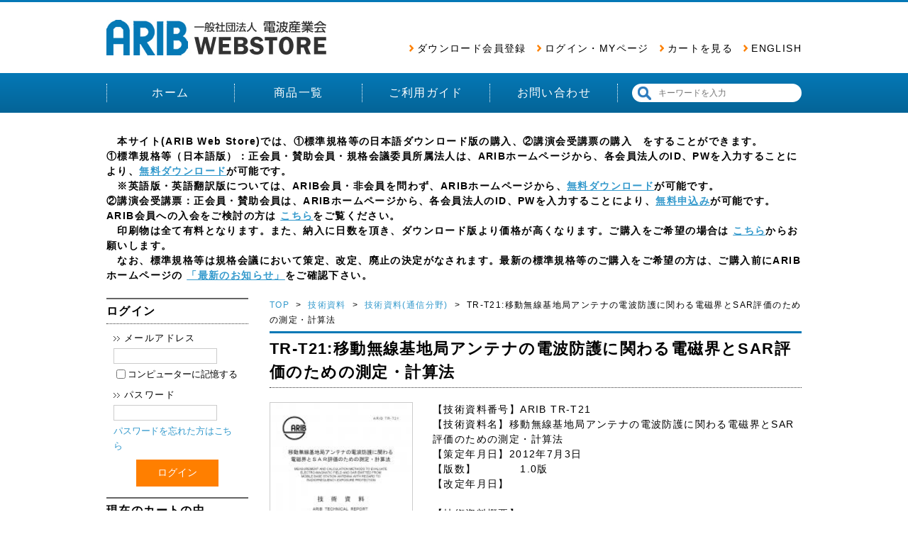

--- FILE ---
content_type: text/html; charset=UTF-8
request_url: https://webstore.arib.or.jp/jp/products/detail.php?product_id=435
body_size: 5449
content:
<?xml version="1.0" encoding="UTF-8"?>
<!DOCTYPE html PUBLIC "-//W3C//DTD XHTML 1.0 Transitional//EN" "http://www.w3.org/TR/xhtml1/DTD/xhtml1-transitional.dtd">

<html xmlns="http://www.w3.org/1999/xhtml" lang="ja" xml:lang="ja">
<head>
<meta http-equiv="Content-Type" content="text/html; charset=UTF-8" />
<title>ARIB Web Store / TR-T21:移動無線基地局アンテナの電波防護に関わる電磁界とSAR評価のための測定・計算法</title>
<meta http-equiv="Content-Script-Type" content="text/javascript" />
<meta http-equiv="Content-Style-Type" content="text/css" />
    <meta name="author" content="一般社団法人電波産業会" />
<link rel="shortcut icon" href="/jp/user_data/packages/default/img/common/favicon.ico" />
<link rel="icon" type="image/vnd.microsoft.icon" href="/jp/user_data/packages/default/img/common/favicon.ico" />
<link rel="stylesheet" href="/jp/js/jquery.colorbox/colorbox.css" type="text/css" media="all" />
<link rel="stylesheet" href="/jp/user_data/packages/default/css/import.css" type="text/css" media="all" />
<link rel="stylesheet" href="/jp/user_data/packages/default/flexslider/flexslider.css" type="text/css" media="all" />
    <link rel="stylesheet" href="/jp/js/jquery.ui/theme/jquery.ui.core.css" type="text/css" media="all" />
    <link rel="stylesheet" href="/jp/js/jquery.ui/theme/jquery.ui.tooltip.css" type="text/css" media="all" />
    <link rel="stylesheet" href="/jp/js/jquery.ui/theme/jquery.ui.theme.css" type="text/css" media="all" />
<link rel="alternate" type="application/rss+xml" title="RSS" href="https://webstore.arib.or.jp/jp/rss/" />
<!--[if lt IE 9]>
<script src="/jp/js/jquery-1.11.1.min.js"></script>
<![endif]-->
<!--[if gte IE 9]><!-->
<script src="/jp/js/jquery-2.1.1.min.js"></script>
<script src="/jp/user_data/packages/default/flexslider/jquery.flexslider.js"></script>
<script src="/jp/user_data/packages/default/js/pagetop.js"></script>
<!--<![endif]-->
<script type="text/javascript" src="/jp/js/eccube.js"></script>
<!-- #2342 次期メジャーバージョン(2.14)にてeccube.legacy.jsは削除予定.モジュール、プラグインの互換性を考慮して2.13では残します. -->
<script type="text/javascript" src="/jp/js/eccube.legacy.js"></script>
<script type="text/javascript" src="/jp/js/jquery.colorbox/jquery.colorbox-min.js"></script>
<script src="/jp/js/okikae.js" type="text/javascript"></script>
<script type="text/javascript">//<![CDATA[
eccube.classCategories = {"__unselected":{"__unselected":{"name":"\u9078\u629e\u3057\u3066\u304f\u3060\u3055\u3044","product_class_id":"443","product_type":"2"}},"__unselected2":{"#":{"classcategory_id2":"","name":"\u9078\u629e\u3057\u3066\u304f\u3060\u3055\u3044"},"#0":{"classcategory_id2":"0","name":"","stock_find":true,"price01":"","price02":"5,698","point":"0","product_code":"ARIB-TR-T21-1.0","product_class_id":"443","product_type":"2"}}};function lnOnLoad()
        {fnSetClassCategories(document.form1, ""); }
//]]>
</script>

</head>

<!-- ▼BODY部 スタート -->

<body class="LC_Page_Products_Detail"><noscript><p>JavaScript を有効にしてご利用下さい.</p></noscript><div class="frame_outer"><a name="top" id="top"></a>
<!--▼HEADER-->
<div id="header_wrap"><div id="header" class="clearfix"><div id="logo_area"><a href="https://webstore.arib.or.jp/jp/"><img src="/jp/user_data/packages/default/img/common/logo.jpg" alt="ARIB Web Store/商品詳細ページ" /></a></div><div id="header_navi"><ul><li><a href="/jp/entry/kiyaku.php">ダウンロード会員登録</a></li><li><a href="https://webstore.arib.or.jp/jp/mypage/login.php">ログイン・MYページ</a></li><li><a href="https://webstore.arib.or.jp/jp/cart/">カートを見る</a></li><li><a href="https://webstore.arib.or.jp/en/">ENGLISH</a></li></ul></div></div></div>
<nav>
<ul class="flex">
<li><a href="https://webstore.arib.or.jp/jp/">ホーム</a></li>
<li><a href="/jp/products/list.php">商品一覧</a></li>
<li><a href="/jp/user_data/guide.php">ご利用ガイド</a></li>
<li><a href="https://webstore.arib.or.jp/jp/contact/">お問い合わせ</a></li>
<li class="search">
                    <div class="navbar-form navbar-left hidden-xs hidden-sm">
                        <form name="search_form" id="search_form" method="get" action="/jp/products/list.php">
                            <input type="hidden" name="transactionid" value="19f7e535ab2639969b7908a1d770bf9f2f674399" />
                            <div class="input-group">
                              <input type="text" id="header-search" class="form-control" name="name" maxlength="50" value="" value="" placeholder="キーワードを入力">
                                <span class="input-group-btn">
                                    <button type="submit" class="btn btn-default hidden-xs hidden-sm"></button>
                                </span>
                            </div>
                        </form>
                    </div>
</li>
</ul>
</nav>
<!--▲HEADER-->
<div id="container" class="clearfix"><div id="topcolumn"><!-- ▼header-banner --><div id="undercolumn_entry"><p><strong>　本サイト(ARIB Web Store)では、①標準規格等の日本語ダウンロード版の購入、②講演会受講票の購入　をすることができます。<br>①標準規格等（日本語版）：正会員・賛助会員・規格会議委員所属法人は、ARIBホームページから、各会員法人のID、PWを入力することにより、<a href="http://www.arib.or.jp/kikaku/index.html" target="_blank"><u>無料ダウンロード</u></a>が可能です。<br>　※英語版・英語翻訳版については、ARIB会員・非会員を問わず、ARIBホームページから、<a href="http://www.arib.or.jp/kikaku/index.html" target="_blank"><u>無料ダウンロード</u></a>が可能です。<br>②講演会受講票：正会員・賛助会員は、ARIBホームページから、各会員法人のID、PWを入力することにより、<a href="http://www.arib.or.jp/osirase/seminar/index.html" target="_blank"><u>無料申込み</u></a>が可能です。<br>ARIB会員への入会をご検討の方は <a href="http://www.arib.or.jp/syokai/nyukai/index.html" target="_blank"><u>こちら</u></a>をご覧ください。<br>　印刷物は全て有料となります。また、納入に日数を頂き、ダウンロード版より価格が高くなります。ご購入をご希望の場合は <a href="https://www.arib.or.jp/kikaku/index.html#chuuijikou" target="_blank"><u>こちら</u></a>からお願いします。</p>　なお、標準規格等は規格会議において策定、改定、廃止の決定がなされます。最新の標準規格等のご購入をご希望の方は、ご購入前にARIBホームページの <a href="https://www.arib.or.jp/index.html" target="_blank"><u>「最新のお知らせ」</u></a>をご確認下さい。</strong></p><br></div><!-- ▲header-banner --></div><div id="leftcolumn" class="side_column"><!-- ▼ログイン -->
<div class="block_outer"><div id="login_area"><h2>ログイン</h2><form name="login_form" id="login_form" method="post" action="https://webstore.arib.or.jp/jp/frontparts/login_check.php"><input type="hidden" name="transactionid" value="19f7e535ab2639969b7908a1d770bf9f2f674399" /><input type="hidden" name="mode" value="login" /><input type="hidden" name="url" value="/jp/products/detail.php?product_id=435" /><div class="block_body"><dl class="formlist"><dt>メールアドレス</dt><dd><input type="text" name="login_email" class="box140" value="" style="ime-mode: disabled;" /></dd><dd class="mini"><input type="checkbox" name="login_memory" id="login_memory" value="1"  /><label for="login_memory"><span>コンピューターに記憶する</span></label></dd></dl><dl class="formlist"><dt class="password">パスワード</dt><dd><input type="password" name="login_pass" class="box140" autocomplete="off"  /></dd><dd class="mini"><a href="https://webstore.arib.or.jp/jp/forgot/" onclick="eccube.openWindow('https://webstore.arib.or.jp/jp/forgot/','forget','600','400',{scrollbars:'yes',resizable:'no'}); return false;" target="_blank">パスワードを忘れた方はこちら</a></dd></dl><p class="btn bot2"><input type="submit" value="ログイン" /></p></div></form></div></div>
<!-- ▲ログイン --><!-- ▼カゴの中 -->
<div class="block_outer"><div id="cart_area"><h2 class="cart">現在のカートの中</h2><div class="block_body"><div class="information"><p class="item">合計数量：<span class="attention">0</span></p><p class="total">合計金額：<span class="price">0円</span></p></div><div class="btn"><a href="https://webstore.arib.or.jp/jp/cart/">カートの中を見る</a></div></div></div></div>
<!-- ▲カゴの中 --><!-- ▼カテゴリ -->
<script type="text/javascript">//<![CDATA[
    $(function(){
        $('#category_area li.level1:last').css('border-bottom', 'none');
    });
//]]></script>

<div class="block_outer"><div class="sidemenu"><h2>カテゴリー</h2>
<ul  style=""><li class="level1"><p><a href="/jp/products/list.php?category_id=1">標準規格</a></p>
<ul  style=""><li class="level2"><p><a href="/jp/products/list.php?category_id=3">標準規格(通信分野)</a></p></li><li class="level2"><p><a href="/jp/products/list.php?category_id=4">標準規格(放送分野)</a></p></li></ul>
</li><li class="level1"><p><a href="/jp/products/list.php?category_id=2">技術資料</a></p>
<ul  style=""><li class="level2 onmark"><p><a href="/jp/products/list.php?category_id=7" class="onlink">技術資料(通信分野)</a></p></li><li class="level2"><p><a href="/jp/products/list.php?category_id=8">技術資料(放送分野)</a></p></li><li class="level2"><p><a href="/jp/products/list.php?category_id=9">技術資料(共通分野)</a></p></li></ul>
</li></ul>
</div></div>
<!-- ▲カテゴリ --><!-- ▼利用ガイド -->
<div class="block_outer"><div class="sidemenu"><h2>ご利用案内</h2><ul><li><p><a href="/jp/user_data/guide.php">ご利用ガイド</a></p></li><li><p><a href="https://webstore.arib.or.jp/jp/contact/" class="">お問い合わせ</a></p></li><li><p><a href="/jp/order/index.php" class="">特定商取引法に基づく表記</a></p></li><li><p><a href="/jp/user_data/m-agreement.php">ダウンロード会員規約</a></p></li><li><p><a href="/jp/user_data/u-agreement.php">標準規格等利用約款</a></p></li><li><p><a href="/jp/user_data/s-agreement.php">受講票取扱約款</a></p></li><li><p><a href="/jp/guide/privacy.php" class="">個人情報保護基本方針</a></p></li></ul></div></div><!-- ▲利用ガイド --></div><div id="main_column" class="colnum2 right"><!-- ▼ナビゲーション --><div class="topicPath">
    <a href="https://webstore.arib.or.jp/jp/">TOP</a>
                            &nbsp;&gt;&nbsp;
                                    <a href="./list.php?category_id=2">技術資料</a>
                                        &nbsp;&gt;&nbsp;
                                    <a href="./list.php?category_id=7">技術資料(通信分野)</a>
                                        &nbsp;&gt;&nbsp;
                                    TR-T21:移動無線基地局アンテナの電波防護に関わる電磁界とSAR評価のための測定・計算法
                            </div><!-- ▲ナビゲーション --><!-- ▼メイン -->
<script type="text/javascript">//<![CDATA[
    // 規格2に選択肢を割り当てる。
    function fnSetClassCategories(form, classcat_id2_selected) {
        var $form = $(form);
        var product_id = $form.find('input[name=product_id]').val();
        var $sele1 = $form.find('select[name=classcategory_id1]');
        var $sele2 = $form.find('select[name=classcategory_id2]');
        eccube.setClassCategories($form, product_id, $sele1, $sele2, classcat_id2_selected);
    }
//]]></script>

<div id="undercolumn">
    <form name="form1" id="form1" method="post" action="?">
        <input type="hidden" name="transactionid" value="19f7e535ab2639969b7908a1d770bf9f2f674399" />
        <div id="detailarea" class="clearfix">
 
                <!--★商品名★-->
                <h2 class="title">TR-T21:移動無線基地局アンテナの電波防護に関わる電磁界とSAR評価のための測定・計算法</h2>

           <div id="detailphotobloc">
                <div class="photo">
                                        <!--★画像★-->
                                            <a
                            href="/jp/upload/save_image/08311724_57c69421ec81b.jpg"
                            class="expansion"
                            target="_blank"
                        >
                                            <img src="/jp/upload/save_image/08311723_57c6941d7c828.jpg" width="183" height="260" alt="TR-T21:移動無線基地局アンテナの電波防護に関わる電磁界とSAR評価のための測定・計算法" class="picture" />
                                            </a>
                                    </div>
                                    <span class="mini">
                            <!--★拡大する★-->
                            <a
                                href="/jp/upload/save_image/08311724_57c69421ec81b.jpg"
                                class="expansion"
                                target="_blank"
                            >
                                画像を拡大する</a>
                    </span>
                            </div>

            <div id="detailrightbloc">
                <!--▼商品ステータス-->
                                                <!--▲商品ステータス-->

                <!--★詳細メインコメント★-->
                <div class="main_comment">【技術資料番号】ARIB TR-T21<br />
【技術資料名】移動無線基地局アンテナの電波防護に関わる電磁界とSAR評価のための測定・計算法<br />
【策定年月日】2012年7月3日<br />
【版数】　　　　1.0版<br />
【改定年月日】<br />
<br />
【技術資料概要】<br />
 　本技術資料は、電波の生体防護のための電磁界評価を目的として、2011年5月に発行された国際標準規格IEC 62232で採用されている最新の評価技術を紹介し、その利用方法を解説するものである。<br />
 <br />
 　なお、これらの評価法を用いて、我が国で行われている移動通信サービス用無線基地局から放射される電磁界強度及びSAR 評価の実施例を示している。 <br />
<br />
 　本技術資料が対象とする無線システムは、無線周波数300MHz から6GHzの範囲の移動通信を目的とした無線基地局設備であって、例えば、IMT-2000(TDD、FDD)、LTE、PHS、XGP、WiMAX、WiFi等の各無線方式の基地局である。   <br />
<br><br>
<a href="http://www.arib.or.jp/kikaku/kikaku_tushin/desc/tr-t21.html" TARGET="_blank" >概要/改訂履歴/一部閲覧表示</a><br></div>

                <!--▼買い物カゴ-->
                <div class="cart_area clearfix">
                    <input type="hidden" name="mode" value="cart" />
                    <input type="hidden" name="product_id" value="435" />
                    <input type="hidden" name="product_class_id" value="443" id="product_class_id" />
                    <input type="hidden" name="favorite_product_id" value="" />

                                            
                        <!--★数量★-->
                        <dl class="quantity" style="display:none;">
                            <dt>数量：</dt>
                            <dd><input type="text" class="box60" name="quantity" value="1" maxlength="9" style="" />
                                                            </dd>
                        </dl>

                    <div class="cart_code">
						<p>商品コード： 
                        <span id="product_code_default">
                                                            ARIB-TR-T21-1.0
                                                    </span><span id="product_code_dynamic"></span></p>
						<p>販売価格(税込)： 
                        <span id="price02_default">5,698</span><span id="price02_dynamic"></span>
                        円</p>
                    </div>

                        <div class="cartin">
                            <div class="cartin_btn">
                                <div id="cartbtn_default">
                                    <!--★カゴに入れる★-->
                                    <a href="javascript:void(document.form1.submit())">カートに入れる</a>
                                </div>
                            </div>
                        </div>
                        <div class="attention" id="cartbtn_dynamic"></div>
                    
                    <!--★お気に入り登録★-->
                                    </div>
                <!--▲買い物カゴ-->
            </div>
        </div>
    </form>

    <!--詳細ここまで-->

    <!--▼サブコメント-->
                                                                                                                                                    <!--▲サブコメント-->

</div><!-- ▲メイン --></div></div>
<!--▼FOOTER-->
<footer><div id="footer_wrap"><div id="pagetop"><a href="#top" title="ページのTOPへ戻る"><img src="/jp/user_data/packages/default/img/common/pagetop.jpg" alt="TOP" /></a></div><div id="footer" class="clearfix"><p>一般社団法人　電波産業会<!--<br><span>〒100-0013 東京都千代田区霞が関一丁目４番１号 日土地ビル11階<br>TEL 03-5510-8590　/　FAX 03-3592-1103</span>--></p><p>Copyright &copy; ARIB. All rights reserved.</p></div></div><footer>
<!--▲FOOTER-->
</div></body>
<!-- ▲BODY部 エンド -->

</html>


--- FILE ---
content_type: text/css
request_url: https://webstore.arib.or.jp/jp/user_data/packages/default/css/common.css
body_size: 2509
content:
@charset "utf-8";

/************************************************
 共通設定
************************************************ */
body {
	color: #000;
	font: 14px/150% "メイリオ", Meiryo, Osaka, "ＭＳ Ｐゴシック", "MS PGothic", sans-serif;
	letter-spacing: 0.1em;
}

/* 写真 */
img.picture {
    border: 1px solid #ccc;
}
a:hover{
	opacity:0.7;
	filter:alpha(opacity=70); /* For IE8 and earlier */
	-ms-filter: "alpha(opacity=70)"; /* ie 8 */
	-moz-opacity:0.7; /* FF lt 1.5, Netscape */
	-khtml-opacity: 0.7; /* Safari 1.x */
	zoom:1;
}


/* ==============================================
 フレーム
=============================================== */
/* 全体を包括 */
.frame_outer {
    margin: 0 auto;
    width: 100%;
    text-align: center;
}

/* コンテンツ */
#container {
    margin: 0 auto;
    padding: 30px 0;
    width: 980px;
    background: #fff;
    text-align: left;
}


/* ==============================================
 カラム指定
=============================================== */

/* メイン部
----------------------------------------------- */
#main_column {
}

/* 1カラム時 */
#main_column.colnum1 {
    width: 750px;
    float: right;
}

/* 2カラム時 (共通) */
#main_column.colnum2 {
    width: 750px;
}

/* 2カラム時 (メイン部が左) */
#main_column.colnum2.left {
    padding-left: 1.5%;
    float: left;
}

/* 2カラム時 (メイン部が右) */
#main_column.colnum2.right {
    float: right;
}

/* 3カラム時 */
#main_column.colnum3 {
    padding-left: 0.5%;
    width: 59%;
    float: left;
}

/* サイドカラム
----------------------------------------------- */
.side_column {
}
#leftcolumn {
    float: left;
    width: 200px;
}
#rightcolumn {
    float: right;
    width: 20%;
}

/* 他
----------------------------------------------- */
/* ヘッダーとフッターの上下 */
#topcolumn,
#bottomcolumn,
#footerbottomcolumn {
    margin: 0px;
    background: #fff;
    text-align: left;
    clear: both;
}

/* 下層コンテンツ */
#undercolumn {
    width: 100%;
    margin: 0 0 30px 0;
}


/* ==============================================
 ユーティリティ
=============================================== */
/* フロート回り込み解除
----------------------------------------------- */
.clearfix:after {
    display: block;
    clear: both;
    height: 0px;
    line-height: 0px;
    visibility: hidden;
    content: ".";
}
.clearfix {
    display: block; /* for IE8 */
}
.clear {
    clear: both;
}

/* リンク指定
----------------------------------------------- */
a:link,
a:visited {
    color: #39c;
    text-decoration: none;
}
a:link:hover,
a[href]:hover {
    color: #0578B6;
}


/* フォント
----------------------------------------------- */
h1,
h2,
h3,
h4,
h5 {
    font-size: 100%;
    line-height: 150%;
}
.sale_price {
}
.normal_price {
    font-size: 90%;
}
.point {
    color: #f00;
    font-weight: bold;
}
.user_name {
    font-weight: bold;
}
.recommend_level {
    color: #ecbd00;
}

.attention {
    color: #f00;
}
.attentionSt {
    color: #f00;
    font-weight: bold;
}
.st {
    font-weight: bold;
}
.mini {
    font-size: 90%;
}


/* 行揃え
----------------------------------------------- */
.alignC {
    text-align: center;
}
.alignR {
    text-align: right;
}
.alignL {
    text-align: left;
}
.pricetd em {
    font-weight: bold;
}


/* フォーム
----------------------------------------------- */
select {
    border: solid 1px #ccc;
}
input[type='text'],
input[type='password'] {
    border: solid 1px #ccc;
    padding: 2px;
}

.box40 {
    width: 40px;
}
.box60 {
    width: 60px;
}
.box100 {
    width: 100px;
}
.box120 {
    width: 120px;
}
.box140 {
    width: 140px;
}
.box145 {
    width: 145px;
}
.box150 {
    width: 150px;
}
.box240 {
    width: 240px;
}
.box300 {
    width: 300px;
}
.box320 {
    width: 320px;
}
.box350 {
    width: 350px;
}
.box380 {
    width: 380px;
}

/* フォームが縦に重なり合う場合に併用する余白 */
.top { /* FIXME 簡素な単語は、単独で、込み入った指定に使用しない */
    margin-bottom: 5px;
}


/* タイトル
----------------------------------------------- */
h2.title {
	border-top: 3px solid #0578B6;
	border-bottom: 1px dotted #333333;
	font-weight: bold;
	padding: 5px 0;
	font-size: 22px;
	margin-bottom: 20px;
}

#main_column .sub_area h3,
#undercolumn_login .login_area h3,
#undercolumn_shopping h3,
#mypagecolumn h3,
#undercolumn_cart h3 {
    margin: 0 0 10px 0;
    padding: 5px 0 10px;
    color: #f60;
    background: url("../img/background/line_01.gif") repeat-x left bottom;
    font-size: 120%;
}

div#undercolumn_login .login_area h4 {
    padding-left: 15px;
    background: url("../img/icon/ico_arrow_05.gif") no-repeat left;
}


/* ==============================================
 ヘッダー
=============================================== */
/* レイアウト
----------------------------------------------- */
#header_wrap {
    border-top: solid 3px #0578B6;
    min-height: 82px;
}
#header {
    margin: auto;
    width: 980px;
}
#header_utility {
    float: right;
    width: 580px;
}
#errorHeader {
    color: #F00;
    font-weight: bold;
    font-size: 12px;
    background-color: #FEB;
    text-align: center;
    padding: 5px;
}


/* ロゴ
----------------------------------------------- */
#logo_area {
	float: left;
	margin: 25px 0;
	text-align: left;
}
#site_description {
    font-size: 90%;
}


/* ヘッダーナビ
----------------------------------------------- */
div#header_navi {
	float: right;
	margin-top: 55px;
}
div#header_navi a {
	color: #000000;
	font-size: 14px;
}
div#header_navi ul li {
	display: block;
	float: left;
	margin-left: 15px;
}
div#header_navi ul li:before {
	content: url(../img/common/arrow.jpg);
	margin-right: 5px;
}
/* グローバルナビ
----------------------------------------------- */
.flex{
	display: -webkit-box;
	display: -webkit-flex;
	display: -ms-flexbox;
	display: flex;
	justify-content: space-between;
}
nav{
	padding: 15px 0px;
	margin: 0;
	zoom: 1; /* for IE6/7 */
background: #0578b6; /* Old browsers */
background: -moz-linear-gradient(top,  #0578b6 0%, #046497 100%); /* FF3.6-15 */
background: -webkit-linear-gradient(top,  #0578b6 0%,#046497 100%); /* Chrome10-25,Safari5.1-6 */
background: linear-gradient(to bottom,  #0578b6 0%,#046497 100%); /* W3C, IE10+, FF16+, Chrome26+, Opera12+, Safari7+ */
filter: progid:DXImageTransform.Microsoft.gradient( startColorstr='#0578b6', endColorstr='#046497',GradientType=0 ); /* IE6-9 */
}
nav ul{
	margin: 0 auto;
	padding: 0;
	max-width: 980px;
}
nav li{
	text-align: center;
	margin: 0;
	padding: 0;
	width: 180px;
	font-size: 16px;
	border-left: 1px dotted #FFFFFF;
}
nav li.search{
	width: 260px;
}
nav li a{
	display: block;
	padding: 2px 0px;
	color: #FFFFFF !important;
}
.search input[type="text"] {
	padding: 2px;
	font-size: 12px;
	border-top-right-radius: 15px;
	border-bottom-right-radius: 15px;
	border-style: none;
	float: right;
	width: 200px;
	height: 22px;
}
.search button[type="submit"] {
	background-color: #FFFFFF;
	font-family: inherit;
	border-style: none;
	float: right;
	width: 35px;
	height: 26px;
	background-image: url(../img/common/search.jpg);
	background-repeat: no-repeat;
	background-position: center center;
	border-top-left-radius: 15px;
	border-bottom-left-radius: 15px;
	cursor:pointer;
}

/* ==============================================
 フッター
=============================================== */
footer{
	border-bottom: 10px solid #DDDDDD;
	background-color: #0578B6;
	color: #FFFFFF;
}
#footer_wrap {
	margin: 0 auto;
	padding: 20px 0;
	width: 980px;
	text-align: left;
}
#footer p {
	float: left;
	font-size: 14px;
	font-weight: bold;
}
#footer span {
	font-size: 12px;
	line-height: 1.2;
	font-weight: normal;
}
#footer p+p {
	float: right;
	font-size: 12px;
	font-weight: normal;
}
#pagetop {
	position:fixed;
	bottom:60px;
	right:20px;
	z-index:100;
}
#copyright {
    width: 740px;
    float: left;
    text-align: left;
    font-size: 97%;
}


/* ==============================================
 パーツ
=============================================== */
/* ボタン
----------------------------------------------- */
.btn_area {
    margin-top: 10px;
    width: 100%;
    text-align: center;
}

.btn_area li {
    padding-right: 10px;
    display: inline;
}
.btn_area li.bot input{
	background-color: #ff7f00;
	font-size: 14px;
	padding: 10px 30px;
	color: #FFFFFF;
	display: inline-block;
	border:0; border:none; outline:none;
}
.btn_area li.bot input[type="submit"]{
	border: 0;
	border: none;
	border-style: none;
	outline: none;
	cursor: pointer;
}
.btn_area li.bot input:hover{
	opacity:0.7;
	filter:alpha(opacity=70); /* For IE8 and earlier */
	-ms-filter: "alpha(opacity=70)"; /* ie 8 */
	-moz-opacity:0.7; /* FF lt 1.5, Netscape */
	-khtml-opacity: 0.7; /* Safari 1.x */
	zoom:1;
}
.btn_area li.bot a,p.bot a{
	background-color: #2B9EDF;
	font-size: 14px;
	padding: 10px 30px;
	color: #FFFFFF;
	display: inline-block;
}
.btn_area li.bot2 a,p.bot2 a,span.bot2 a{
	background-color: #ff7f00;
	font-size: 14px;
	padding: 10px 30px;
	color: #FFFFFF;
	display: inline-block;
}
span.bot2 a:hover{
	color: #FFFFFF;
}
p.bot input[type="submit"]{
	background-color: #2B9EDF;
	font-size: 14px;
	padding: 10px 30px;
	color: #FFFFFF;
	display: inline-block;
	border: 0;
	border: none;
	border-style: none;
	outline: none;
	cursor: pointer;
}
p.bot2 input[type="submit"]{
	background-color: #ff7f00;
	font-size: 14px;
	padding: 10px 30px;
	color: #FFFFFF;
	display: inline-block;
	border: 0;
	border: none;
	border-style: none;
	outline: none;
	cursor: pointer;
}
.bot input[type="button"]{
	background-color: #2B9EDF;
	font-size: 14px !important;
	padding: 10px 30px;
	color: #FFFFFF !important;
	display: inline-block;
	border: 0;
	border: none;
	border-style: none;
	outline: none;
	cursor: pointer;
	height:auto !important;
}
.bot2 input[type="button"]{
	background-color: #ff7f00;
	font-size: 14px !important;
	padding: 10px 30px;
	color: #FFFFFF !important;
	display: inline-block;
	border: 0;
	border: none;
	border-style: none;
	outline: none;
	cursor: pointer;
	height:auto !important;
}


/* 完了メッセージ
----------------------------------------------- */
div#complete_area {
    margin-bottom: 20px;
}
div#complete_area .message,
div#undercolumn_entry .message {
    margin-bottom: 20px;
    line-height: 150%;
    font-weight: bold;
    font-size: 120%;
}
div#complete_area .shop_information {
    margin-top: 40px;
    padding: 20px 0 0 0;
    border-top: solid 1px #ccc;
}
div#complete_area .shop_information .name {
    margin-bottom: 10px;
    font-weight: bold;
    font-size: 140%;
}


--- FILE ---
content_type: text/css
request_url: https://webstore.arib.or.jp/jp/user_data/packages/default/css/bloc.css
body_size: 2508
content:
@charset "utf-8";

/************************************************
 ブロック用
************************************************ */
/*** 目次 ***

▼ブロック共通
リスト
タイトル
ヘッダー上、フッター下のブロックエリア

▼各機能ブロックの指定
-新着情報
-現在のカゴの中
-カテゴリ
-ガイドリンク
-ログイン（サイド用）
-検索
-カレンダー
-おすすめ商品
    * 商品詳細のオススメ商品   [whobought_area]
*/


/* sidemenu
----------------------------------------------- */
.sidemenu { margin-bottom: 45px; }
.sidemenu h2 {
	border-top: 2px solid #656565;
	padding: 5px 0;
	border-bottom: 1px dotted #333333;
	font-size: 16px;
	font-weight: bold;
	color: #000000;
}
.sidemenu li p {
	padding: 10px 0 10px 15px;
	font-size: 14px;
	background-image: url(../img/common/arrow_s.jpg);
	background-repeat: no-repeat;
	background-position: left center;
	border-bottom: 1px solid #DDDDDD;
}
.sidemenu li li p {
	padding: 10px 0 10px 30px;
	background-image: none;
}
.sidemenu li p a { color: #000000; }

/* ==============================================
ブロック共通
    * #container から指定することで、ヘッダー・フッターには適用していない。
/* ============================================= */
.side_column {
}
.side_column .block_body,
#main_column .block_body {
/*    border: solid 1px #ccc;
    border-top: none;*/
}
.side_column .block_body .box {
    border: solid 1px #ccc;
    width: 145px;
}

/*#container .block_outer {
    padding: 0 15px 10px;
}
#container #main_column .block_outer {
    padding: 0 0 20px;
}
#container .side_column .block_outer {
    padding: 0 7% 10px;
}*/

/* リスト
----------------------------------------------- */
/* ログイン 検索条件 */
#container .block_outer .block_body dl.formlist {
    margin-bottom: 8px;
}
#container .block_outer .block_body dl.formlist dd {
    margin-bottom: 5px;
}
#container .block_outer .block_body dl.formlist dt {
    margin-bottom: 3px;
    padding-left: 15px;
    background: url("../img/icon/ico_arrow_03.gif") no-repeat left;
    font-size: 90%;
}
#container .block_outer .block_body dl.formlist span {
    vertical-align: top;
}
.list_no{
	float: left;
	color: #444444;
}

/* タイトル
----------------------------------------------- */
/* タイトルの背景 白 */
#login_area h2,
#search_area h2,
#calender_area h2,
#cart_area h2,
#cart h2 {
    border-bottom: 1px dotted #333333;
    border-top: 2px solid #656565;
    color: #000000;
    font-size: 16px;
    font-weight: bold;
    padding: 5px 0;
}
#category_area h2 {
    border-top: solid 1px #f90;
    background: url('../img/background/bg_tit_bloc_01.jpg') repeat-x left bottom;
    padding: 5px 0 8px 10px;
    font-size: 14px;
}

/* タイトルの背景 オレンジ */
#recommend_area h2,
#news_area h2 {
	border-top: 3px solid #0578B6;
	border-bottom: 1px dotted #333333;
	font-weight: bold;
	padding: 5px 0;
	font-size: 22px;
	margin-bottom: 20px;
}


/* ***********************************************
▼各機能ブロックの指定
/*********************************************** */

/* ===============================================
▼新着情報
=============================================== */
#news_area h2 { margin: 0; }
#news_area .news_contents {
	height: 200px;
	overflow: auto;
	font-size: 14px;
}
#news_area ul {
	padding: 10px 0;
	border-bottom: 1px solid #DDDDDD;
}
#news_area ul:after {
    content: '';
    display: block;
    clear: both;
}
#news_area li {
	float: left;
	width: 120px;
	padding-left: 10px;
}
#news_area li+li {
	width: 620px;
	padding-left: 0px;
}
#news_area dl.newslist {
    background: url("../img/background/line_dot_01.gif") repeat-x bottom;
}
#news_area dl.newslist:last-child { /* IE9 未満では無効 (影響度合いが低いので黙殺) */
    background: none;
}
#news_area dl.newslist dt {
    margin-bottom: 5px;
}
#news_area dl.newslist dd {
    margin-bottom: 10px;
    padding-bottom: 10px;
}


/* ===============================================
▼現在のカゴの中
=============================================== */
#cart_area .information {
    padding: 10px;
}
#cart_area .postage {
    margin-top: 10px;
    padding-top: 10px;
    background: url("../img/background/line_dot_01.gif") repeat-x top;
}
#cart_area .postage .point_announce {
    padding: 2px 0 2px 20px;
    background: url("../img/icon/ico_price.gif") no-repeat left top;
}
#cart_area .btn {
    padding: 20px 0;
    background-color: #eeeeee;
    text-align: center;
}
#cart_area .btn a {
	background-color: #ff7f00;
	background-image: url("../img/common/cart.jpg");
	background-position: 10px center;
	background-repeat: no-repeat;
	font-size: 14px;
	padding: 10px 10px 10px 50px;
	color: #FFFFFF;
}
#cart_area{ margin-bottom: 30px; }


/* ===============================================
▼カテゴリ
=============================================== */
#container #category_area .block_body {
    background-color: #fffaf0;
}

#category_area li {
    padding-left: 5px;
}
#category_area li.level1 {
    border-bottom: solid 1px #ccc;
}
#category_area li.level1 p {
    padding-left: 20px;
    margin: 7px 3px;
}
#category_area li.level1 p {
    background: url("../img/icon/ico_arrow_01.gif") 2px 3px no-repeat;
}
#category_area li.level1 li p {
    background: url("../img/icon/ico_level.gif") 7px 7px no-repeat;
}
#category_area li a {
    display: block;
    padding: 0;
}
a.onlink:link {
    color: #0578B6;
}
a.onlink:visited {
    color: #0578B6;
}
a.onlink:hover {
    color: #0578B6;
}


/* ===============================================
▼ガイドリンク
=============================================== */
#guide_area {
    border: none;
}
#guide_area li {
    margin-bottom: 5px;
    letter-spacing: -0.05em;
}
ul.button_like li {
    margin: 0;
    padding: 0 0 1px 0;
    background: url("../img/background/bg_btn_list.jpg") bottom repeat-x;
}
ul.button_like li a {
    margin: 0;
    padding: 10px 15px 10px 10px;
    border: 1px solid;
    border-bottom: none;
    border-color: #ccc;
    display: block;
    background: url("../img/icon/ico_arrow_02.gif") no-repeat right;
    text-decoration: none;
    outline: none;
}


/* ===============================================
▼ログイン（サイド用）
※ヘッダー用はbloc_alpha.css内に記述
=============================================== */
#container div#login_area .block_body {
    padding: 10px;
}

#container div#login_area .block_body p {
    margin-bottom: 5px;
}

#container div#login_area .block_body .btn {
    text-align: center;
}
#container .login_area dl.formlist {
    margin-bottom: 8px;
    width: 100%;
}
#container .login_area dl.formlist dt {
    margin-bottom: 3px;
    color: #333;
    width: 25%;
    float: left;
    font-size: 90%;
}
#container .login_area dl.formlist dd {
    margin-bottom: 5px;
    float: right;
    width: 75%;
    vertical-align: bottom;
    text-align: left;
}
#container div#login_area .block_body .mini {
    margin-top: 5px;
    letter-spacing: -0.01em;
}


/* ===============================================
▼検索
=============================================== */
#container div#search_area .block_body {
    padding: 10px;
}
#container div#search_area .block_body .btn {
    text-align: center;
}


/* ===============================================
▼カレンダー
=============================================== */
#calender_area {
    background-color: transparent;
    border: none;
}
#calender_area .block_body {
    padding: 10px 0;
    background-color: #f1f9fc;
}
#calender_area table {
    background: #fff;
    border: none;
    width: 150px;
    margin: 0 auto 5px;
    font-size: 90%;
}
#calender_area table+table { margin-top: 20px; }
#calender_area table td {
    padding: 1px 3px;
    border-top: 1px solid #ccc;
    border-right: none;
    text-align: center;
}
#calender_area th {
    padding: 1px 3px;
    background: #fff;
    border: none;
    text-align: center;
}
#calender_area table .month {
	margin-bottom: 5px;
	font-size: 120%;
	color: #0578B6;
	font-weight: bold;
	text-align: center;
}
#calender_area .off {
    color: #f00;
}
#calender_area .today {
    background-color: #FFF99D;
    font-weight: bold;
}
#calender_area .information {
    margin-left: 10px;
    font-size: 90%;
}


/* ===============================================
▼おすすめ商品
=============================================== */
/*
   tplファイルのマークアップが同じ項目
   メインカラム用
   サイドカラム用           [side_column]
   商品詳細のオススメ商品   [whobought_area]
=============================================== */
/* 共通
----------------------------------------------- */
#recommend_area .block_body,
#whobought_area .product_item {
    border: none;
	margin-bottom: 10px;
}

#recommend_area .block_body p,
#whobought_area .product_item p {
    margin: 0 0 5px 0;
}

#recommend_area .block_body img,
#whobought_area .product_item img {
    margin: 0 5px 0 0;
}

#recommend_area .block_body h3,
#whobought_area .product_item h3 {
	font-size: 15px;
	font-weight: bold;
}
#recommend_area .block_body h3 a,
#whobought_area .product_item h3 a { color: #007FFF; }

/* サイドカラム用 */
.side_column #recommend_area .product_item {
    margin-bottom: 10px;
}


/* 画像
----------------------------------------------- */
/* メインカラム用 */
#main_column #recommend_area .block_body .productImage,
#whobought_area .product_item .productImage {
	float: left;
	width: 98px;
	border: 1px solid #DDDDDD;
}
#main_column #recommend_area .block_body .productImage img,
#whobought_area .product_item .productImage img {
	width: 100% !important;
	height: auto !important;
}
/* サイドカラム用 */
.side_column #recommend_area .block_body .productImage {
    float: none;
    text-align: center;
    width: auto;
}


/* 左右の振り分け
----------------------------------------------- */
#main_column #recommend_area .product_item,
#whobought_area .product_item {
	float: left;
	width: 360px;
	margin-right: 30px;
	margin-bottom: 20px;
}
#main_column #recommend_area .product_item+.product_item,
#whobought_area .product_item+.product_item {
	margin-right: 0px;
}


/* 商品説明テキスト
----------------------------------------------- */
/* メインカラム用 1カラム時*/
#main_column.colnum1 #recommend_area .block_body .productContents {
    float: right;
    width: 74%;
}

/* メインカラム用 2カラム時*/
#main_column.colnum2 #recommend_area .block_body .productContents,
#main_column.colnum2 #whobought_area .productContents {
    float: right;
    width: 70%;
}

/* メインカラム用 3カラム時*/
#main_column.colnum3 #recommend_area .block_body .productContents,
#main_column.colnum3 #whobought_area .productContents {
    float: right;
    width: 67%;
}

/* サイドカラム用 */
.side_column #recommend_area .block_body .productContents {
    clear: both;
}

/* パンくず用 */
.topicPath{
	margin-bottom: 5px;
	font-size: 12px;
}


--- FILE ---
content_type: application/javascript
request_url: https://webstore.arib.or.jp/jp/js/okikae.js
body_size: 109
content:
// JavaScript Document

// ↓↓//を外してください。複数アドレス置き換える場合は、コピーしてお使いください

//$(document).ready(function() {
//$('a[href^="http://www.arib.or.jp/syokai/"]').attr("href", "http://webtest.arib.or.jp/renewal/syokai/")
//});




